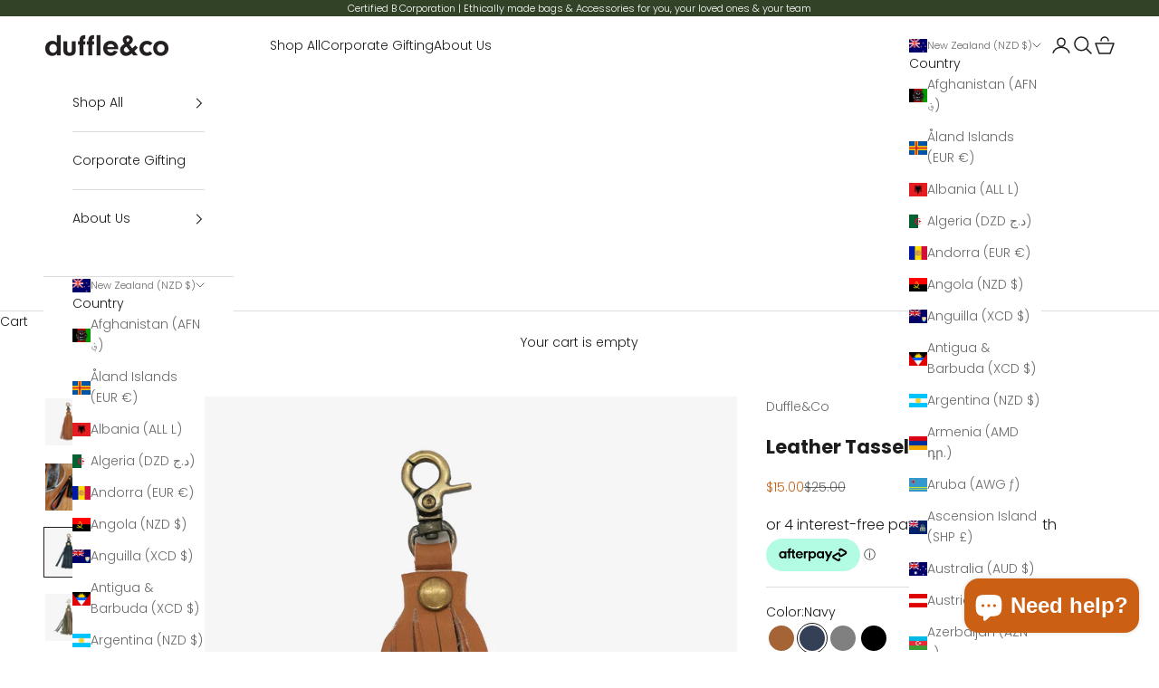

--- FILE ---
content_type: text/html
request_url: https://placement-api.afterpay.com/?mpid=duffle-and-co.myshopify.com&placementid=null&pageType=null&zoid=9.0.85
body_size: 671
content:

  <!DOCTYPE html>
  <html>
  <head>
      <link rel='icon' href='data:,' />
      <meta http-equiv="Content-Security-Policy"
          content="base-uri 'self'; default-src 'self'; font-src 'self'; style-src 'self'; script-src 'self' https://cdn.jsdelivr.net/npm/zoid@9.0.85/dist/zoid.min.js; img-src 'self'; connect-src 'self'; frame-src 'self'">
      <title></title>
      <link rel="preload" href="/index.js" as="script" />
      <link rel="preload" href="https://cdn.jsdelivr.net/npm/zoid@9.0.85/dist/zoid.min.js" integrity="sha384-67MznxkYtbE8teNrhdkvnzQBmeiErnMskO7eD8QwolLpdUliTdivKWx0ANHgw+w8" as="script" crossorigin="anonymous" />
      <div id="__AP_DATA__" hidden>
        {"errors":{"mcr":null},"mcrResponse":{"data":{"errors":[],"config":{"mpId":"duffle-and-co.myshopify.com","createdAt":"2025-10-10T05:35:05.310840033Z","updatedAt":"2025-11-09T05:05:19.209139636Z","config":{"consumerLending":{"metadata":{"shouldForceCache":false,"isProductEnabled":false,"expiresAt":1762665619208,"ttl":900,"updatedAt":"2025-11-09T05:05:19.208370433Z","version":0},"details":{}},"interestFreePayment":{"metadata":{"shouldForceCache":false,"isProductEnabled":true,"expiresAt":1762665619208,"ttl":900,"updatedAt":"2025-11-09T05:05:19.208370433Z","version":0},"details":{"minimumAmount":{"amount":"1.0","currency":"NZD"},"maximumAmount":{"amount":"4000.0","currency":"NZD"},"cbt":{"enabled":false,"countries":[],"limits":{}}}},"merchantAttributes":{"metadata":{"shouldForceCache":false,"isProductEnabled":true,"expiresAt":1762665619208,"ttl":900,"updatedAt":"2025-11-09T05:05:19.208370433Z","version":0},"details":{"analyticsEnabled":true,"tradingCountry":"NZ","storeURI":"http://www.duffleandco.com","tradingName":"Duffle&Co","vpuf":true}},"onsitePlacements":{"metadata":{"version":0},"details":{"onsitePlacements":{}}},"cashAppPay":{"metadata":{"shouldForceCache":false,"isProductEnabled":false,"expiresAt":1762665619208,"ttl":900,"updatedAt":"2025-11-09T05:05:19.208370433Z","version":0},"details":{"enabledForOrders":false,"integrationCompleted":false}},"promotionalData":{"metadata":{"version":0},"details":{"consumerLendingPromotions":[]}}}}},"errors":null,"status":200},"brand":"afterpay","meta":{"version":"0.35.4"}}
      </div>
  </head>
  <body></body>
  <script src="/index.js" type="application/javascript"></script>
  </html>
  